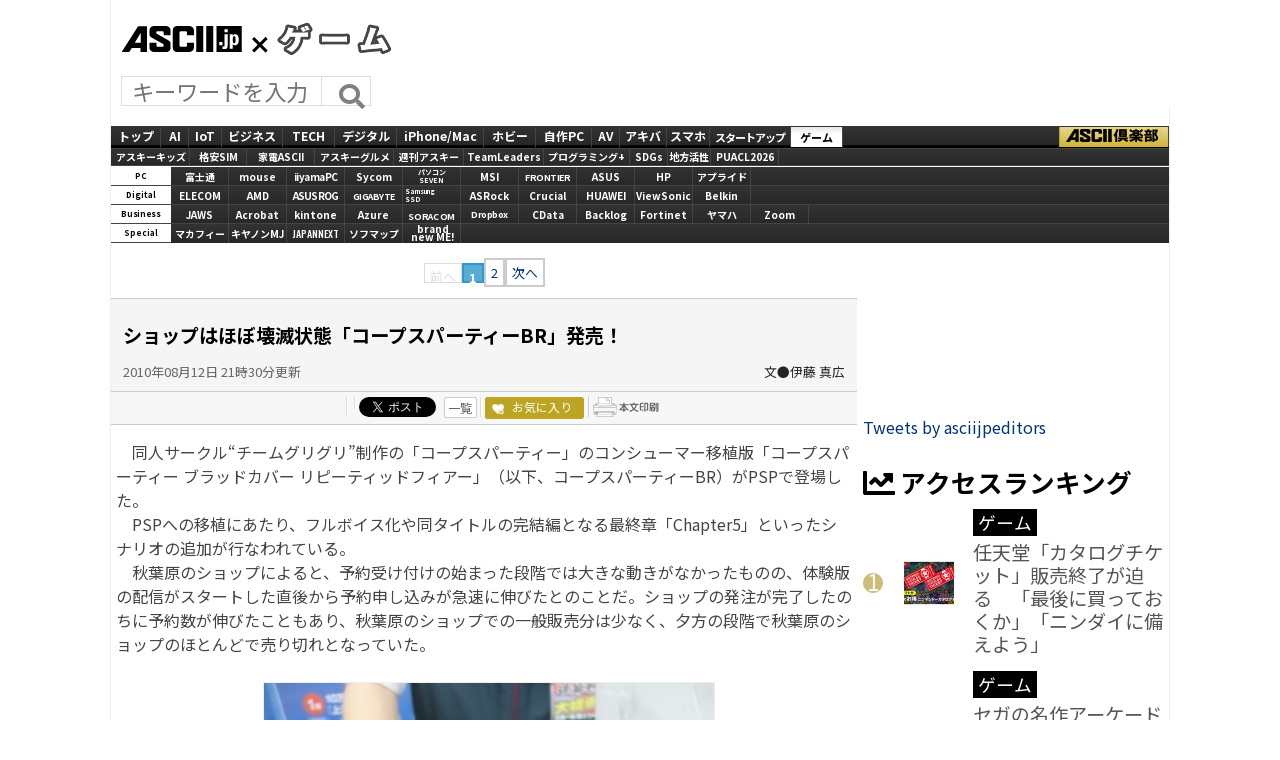

--- FILE ---
content_type: text/html; charset=UTF-8
request_url: https://ascii.jp/elem/000/000/546/546599/
body_size: 13981
content:
<!DOCTYPE html>
<html lang="ja">
<head prefix="og: http://ogp.me/ns# fb: http://ogp.me/ns/fb# website: http://ogp.me/ns/website#">

<meta charset="UTF-8">

<link rel="shortcut icon" href="/img/favicon.ico" />
<link rel="apple-touch-icon-precomposed" href="/img/apple-touch-icon.png" />
<link rel="canonical" href="https://ascii.jp/elem/000/000/546/546599/" />
<meta name="author" content="ASCII" />
<meta name="referrer" content="unsafe-url" />
<meta name="description" content="ASCII.jp － ゲーム" />
<meta name="keywords" content="アスキー,ASCII,ASCII.jp,角川アスキー総合研究所" />
<meta name="eid" content="546599" /><title>ASCII.jp：ショップはほぼ壊滅状態「コープスパーティーBR」発売！ (1/2)</title>
<link rel='next' href='https://ascii.jp/elem/000/000/546/546599/2/' />
<!-- META Tag -->
<meta name="twitter:card" content="summary_large_image">
<meta name="twitter:site" content="@asciijpeditors">
<meta name="twitter:image" content="https://ascii.jp/img/2010/08/12/1575039/l/02c73d4c2b2c654f.jpg?20200122" />
<meta name="twitter:title" content="ASCII.jp：ショップはほぼ壊滅状態「コープスパーティーBR」発売！ (1/2)">
<meta name="twitter:description" content="ASCII.jp － ゲーム">
<meta property="og:title" content="ASCII.jp：ショップはほぼ壊滅状態「コープスパーティーBR」発売！ (1/2)">
<meta property="og:url" content="https://ascii.jp/elem/000/000/546/546599/" />
<meta property="og:site_name" content="ASCII.jp" />
<meta property="og:description" content="ASCII.jp － ゲーム" />
<meta property="og:image" content="https://ascii.jp/img/2010/08/12/1575039/l/02c73d4c2b2c654f.jpg?20200122" />
<meta property="fb:app_id" content="1367304336670906" />
<meta property="og:type" content="article" />

<link rel="stylesheet" href="/assets/games/js/slick/slick.css">
<link rel="stylesheet" href="/assets/games/js/slick/slick-theme.css">
<link rel="stylesheet" href="/assets/games/js/drawer/drawer.min.css">
<link rel="stylesheet" href="https://fonts.googleapis.com/css?family=Noto+Sans+JP:400,500,700&display=swap&subset=japanese">
<link rel="stylesheet" href="https://use.fontawesome.com/releases/v5.8.1/css/all.css" integrity="sha384-50oBUHEmvpQ+1lW4y57PTFmhCaXp0ML5d60M1M7uH2+nqUivzIebhndOJK28anvf" crossorigin="anonymous">
<link rel="stylesheet" href="/assets/games/css/common.css?2025102201">
<link href="https://fonts.googleapis.com/css?family=Oswald:500,600&display=swap" rel="stylesheet">
<link rel="stylesheet" href="/assets/css/nav_4.css?k=1769217965" type="text/css" media="screen,print" />
<link rel="stylesheet" href="/assets/css/site.css?2025102201">
<link rel="stylesheet" href="/assets/games/css/article.css?2025102201">
<link rel="stylesheet" href="/assets/css/batch.css?2023083001">
</head>
<body id="games" class="drawer drawer--right drawer-close detail">
  <script>
    (function(w,d,j){var t='microAdUniverseTracker';w[t]=w[t]||{};w[t].track=w[t].track||function(){
    (w[t].queue=w[t].queue||[]).push(arguments)};var s=d.createElement('script');s.async=true;s.src=j;
    var fs=d.getElementsByTagName('script')[0];fs.parentNode.insertBefore(s,fs)})
    (window,document,'https://cdn.microad.jp/js/track.js');
    microAdUniverseTracker.track({
    "service_id": 12165
});
</script>
    <div id="layout-wrap">
    <p id="for-reader"><a href="#main">このページの本文へ</a></p>
    <!-- Google Tag Manager (noscript) -->
<noscript><iframe src="https://www.googletagmanager.com/ns.html?id=GTM-MQXGJH2" height="0" width="0" style="display:none;visibility:hidden"></iframe></noscript>
<!-- End Google Tag Manager (noscript) -->
<script type="text/javascript">
function getCookieByKey(key) {
	if(!document.cookie) return null;
	var cookies = document.cookie.split(';');
	if(!cookies || cookies.length===0) return null;
	var uidCookieKey = key;
	var uidValue=null;
	for (var i=0,len=cookies.length;i<len;i++){
		if(cookies[i].indexOf('=')>=0
			&& cookies[i].split('=')[0].trim()===uidCookieKey) {
			uidValue = cookies[i].split('=')[1];
			break;
		}
	}
	return uidValue;
};
function getUserIdUA() {
	return getCookieByKey('_ida_cv_uid') || '(not set)';
};
function isLogin() {
	return getCookieByKey('_ida_uid')? '1':'0';
};
</script>

<!-- Google Tag Manager -->
<script>
var dataLayer = dataLayer || [];
dataLayer.push({
	'Category':'24',
	'EID':'546599',
	'Cat':'2010-08-12T21:00:00+09:00,C24,P0,MaxPages2,ESI1007,M0,B24,CatType1,',
	'OpnDate':'2010-08-12T21:00:00+09:00',
	'Image':'0',
	'ESI':'1007',
	'Mobile':'0',
	'Priority':'0',
	'MaxPages':'2',
	'SubCategory':'',
	'BodyStringCount':'0',
	'Image11':'',
	'Image12':'',
	'uid':getUserIdUA(),
	'MemberFlag':isLogin(),
	'Feature':'',
	'BigCategory':'24',
	'CategoryType':'1',
	'ElapsedDate':'5644',
});

<!-- Google Tag Manager -->
(function(w,d,s,l,i){w[l]=w[l]||[];w[l].push({'gtm.start':
new Date().getTime(),event:'gtm.js'});var f=d.getElementsByTagName(s)[0],
j=d.createElement(s),dl=l!='dataLayer'?'&l='+l:'';j.async=true;j.src=
'https://www.googletagmanager.com/gtm.js?id='+i+dl;f.parentNode.insertBefore(j,f);
})(window,document,'script','dataLayer','GTM-MQXGJH2');
<!-- End Google Tag Manager -->
</script>

<!-- Google tag (gtag.js) -->
<script async src="https://www.googletagmanager.com/gtag/js?id=G-1GX3PGVZQ5"></script>
<script>
  window.dataLayer = window.dataLayer || [];
  function gtag(){dataLayer.push(arguments);}
  gtag('js', new Date());

  gtag('config', 'G-1GX3PGVZQ5');
</script>
<!-- End Google Tag Manager -->


<!-- Universal Analytics -->

<script>
(function(i,s,o,g,r,a,m){i['GoogleAnalyticsObject']=r;i[r]=i[r]||function(){
(i[r].q=i[r].q||[]).push(arguments)},i[r].l=1*new Date();a=s.createElement(o),
m=s.getElementsByTagName(o)[0];a.async=1;a.src=g;m.parentNode.insertBefore(a,m)
})(window,document,'script','//www.google-analytics.com/analytics.js','ga');

ga('create', 'UA-2995024-1', 'ascii.jp');
ga('set','dimension1','24');
ga('set','dimension2','546599');
ga('set','dimension3','2010-08-12T21:00:00+09:00,C24,P0,MaxPages2,ESI1007,M0,B24,CatType1,');
ga('set','dimension4','2010-08-12T21:00:00+09:00');
ga('set','dimension5','0');
ga('set','dimension6','1007');
ga('set','dimension7','0');
ga('set','dimension8','0');
ga('set','dimension9','2');
ga('set','dimension10','');
ga('set','dimension11','');
ga('set','dimension12','');
ga('set','dimension13',getUserIdUA());
ga('set','dimension14',isLogin());
ga('set','dimension16','');
ga('set','dimension17','24');
ga('set','dimension18','1');
ga('require', 'displayfeatures');
ga('send', 'pageview');



ga(function (tracker) {
	var clientId = tracker.get('clientId');
	var frames = document.getElementsByTagName('iframe');
	if(!frames) return;
	for (var i = 0; i < frames.length; i++) {
		if (frames[i].src.indexOf('players.brightcove.net') > 0) {
			frames[i].contentWindow.postMessage(clientId, window.location.protocol + '//players.brightcove.net');
		}
	}
});
</script>


<!-- /Universal Analytics -->

<!-- Facebook Pixel Code -->
<script>
!function(f,b,e,v,n,t,s){if(f.fbq)return;n=f.fbq=function(){n.callMethod?
n.callMethod.apply(n,arguments):n.queue.push(arguments)};if(!f._fbq)f._fbq=n;
n.push=n;n.loaded=!0;n.version='2.0';n.queue=[];t=b.createElement(e);t.async=!0;
t.src=v;s=b.getElementsByTagName(e)[0];s.parentNode.insertBefore(t,s)}(window,
document,'script','https://connect.facebook.net/en_US/fbevents.js');
fbq('init', '158458894734194');
fbq('track', 'PageView');
var subcatstr = "(none)";
subcatstr = subcatstr.replace(/S/g, '');
subcatstr = subcatstr.replace(/,$/, '');
var subcat = subcatstr.split(',');
fbq('track', 'ViewContent', {
    content_ids: ["546599"],
    content_type: "article",
    content_category: "24",
    subcategories: subcat
});
</script>
<noscript><img height="1" width="1" style="display:none"
src="https://www.facebook.com/tr?id=158458894734194&ev=PageView&noscript=1"
/></noscript>
<!-- DO NOT MODIFY -->
<!-- End Facebook Pixel Code -->

<script>
AS_manual_load = true;
</script><!-- ad_gam -->
<!-- Ad - ASJ Detail -->
<script async="async" src="https://securepubads.g.doubleclick.net/tag/js/gpt.js"></script>
<script async="async" src="https://micro.rubiconproject.com/prebid/dynamic/16326.js"></script>
<script>
  !function(a9,a,p,s,t,A,g){if(a[a9])return;function q(c,r){a[a9]._Q.push([c,r])}a[a9]={init:function(){q("i",arguments)},fetchBids:function(){q("f",arguments)},setDisplayBids:function(){},targetingKeys:function(){return[]},_Q:[]};A=p.createElement(s);A.async=!0;A.src=t;g=p.getElementsByTagName(s)[0];g.parentNode.insertBefore(A,g)}("apstag",window,document,"script","//c.amazon-adsystem.com/aax2/apstag.js");

  window.googletag = window.googletag || {cmd: []};

  var gptAdSlots = [];
  var headerBiddingSlots = [];
  var nonHeaderBiddingSlots = [];
  //リフレッシュ枠用の定義
  var autoRefreshBiddingSlots = [];
  var autoRefreshApstagSlots = [];

  var pbjs = pbjs || {};
  pbjs.que = pbjs.que || [];

  var failSafeTimeout = 2500;
  var apstag_pubID = '3556';
  var apstag_bidTimeout = 1000;

  googletag.cmd.push(function() {
        gptAdSlots[0] = googletag.defineSlot('/21852659302/asj_all_bb_gam', [[728, 90], [728, 180]], 'asj_all_bb_gam').setCollapseEmptyDiv(true).addService(googletag.pubads());
        gptAdSlots[1] = googletag.defineSlot('/21852659302/asj_all_1r_gam', [[300, 250], [300, 600]], 'asj_all_1r_gam').setCollapseEmptyDiv(true).addService(googletag.pubads());
    gptAdSlots[2] = googletag.defineSlot('/21852659302/asj_all_2r_gam', [[300, 250], [300, 600]], 'asj_all_2r_gam').addService(googletag.pubads());
    gptAdSlots[3] = googletag.defineSlot('/21852659302/asj_all_3r_gam', [[300, 250], [336, 280]], 'asj_all_3r_gam').addService(googletag.pubads());
    gptAdSlots[4] = googletag.defineSlot('/21852659302/asj_all_ol_gam', [728, 90], 'asj_all_ol_gam').addService(googletag.pubads());

    
                    nonHeaderBiddingSlots.push(gptAdSlots[0]);
        
        	headerBiddingSlots.push(gptAdSlots[1]);
        	headerBiddingSlots.push(gptAdSlots[2]);
        	headerBiddingSlots.push(gptAdSlots[3]);
        	headerBiddingSlots.push(gptAdSlots[4]);
    
    autoRefreshBiddingSlots.push(gptAdSlots[4]);

    googletag.pubads().setTargeting('page-template', ['detail']);
    googletag.pubads().setTargeting('page-genre', ['games']);
    googletag.pubads().setTargeting('page-eid', ['546599']);
    googletag.pubads().enableSingleRequest();
    googletag.pubads().disableInitialLoad();
    googletag.pubads().collapseEmptyDivs();
    googletag.enableServices();

    if (nonHeaderBiddingSlots.length > 0) {
      googletag.pubads().refresh(nonHeaderBiddingSlots);
    }
  });

  apstag.init({
    pubID: apstag_pubID,
    adServer: 'googletag',
    bidTimeout: apstag_bidTimeout
  });

  var apstagSlots = [
	{
		slotID: 'asj_all_bb_gam',
	    sizes: [[728, 90]],
	    slotName: 'asj_all_bb_aps'
	},
    {
	    slotID: 'asj_all_1r_gam',
	    sizes: [[300, 250],[300, 600]],
	    slotName: 'asj_all_1r_aps'
  	},
    {
	    slotID: 'asj_all_2r_gam',
	    sizes: [[300, 250],[300, 600]],
	    slotName: 'asj_all_2r_aps'
  	},
    {
	    slotID: 'asj_all_3r_gam',
	    sizes: [[300, 250],[336, 280]],
	    slotName: 'asj_all_3r_aps'
  	},
    {
	    slotID: 'asj_all_ol_gam',
	    sizes: [[728, 90]],
	    slotName: 'asj_all_ol_aps'
  	},
   ];

  autoRefreshApstagSlots.push({
    slotID: 'asj_all_ol_gam',
    sizes: [[728, 90]],
    slotName: 'asj_all_ol_aps'
  });

    //headerBiddingSlots, apstagSlotsの引数を追加
    function fetchHeaderBids(headerBiddingSlots, apstagSlots) {
      var bidders = ['a9', 'prebid'];
      var requestManager = {
        adserverRequestSent: false
    };

    bidders.forEach(function(bidder) {
      requestManager[bidder] = false;
    })

    function allBiddersBack() {
      var allBiddersBack = bidders
        .map(function(bidder) {return requestManager[bidder]; })
        .filter(function(bool) {return bool;})
        .length === bidders.length;
      return allBiddersBack;
    }

    function headerBidderBack(bidder) {
      if (requestManager.adserverRequestSent === true) {
        return;
      }
      if (bidder === 'a9') {
        googletag.cmd.push(function() {
          apstag.setDisplayBids();
        });
      } else if (bidder === 'prebid') {
      }

      requestManager[bidder] = true;

      if (allBiddersBack()) {
        sendAdserverRequest();
      }
    }

    function sendAdserverRequest() {
      if (requestManager.adserverRequestSent === true) {
        return;
      }
      requestManager.adserverRequestSent = true;
      googletag.cmd.push(function() {
        googletag.pubads().refresh(headerBiddingSlots);
      });
    }

    function requestBids() {
      apstag.fetchBids({
        slots: apstagSlots
      }, function(bids) {
        headerBidderBack('a9');
      });

      googletag.cmd.push(function() {
        pbjs.que.push(function() {
          pbjs.rp.requestBids({
            callback: function (bidResponses) {
              headerBidderBack('prebid');
            },
            gptSlotObjects: headerBiddingSlots
          });
        });
      });
    }

    requestBids();

    window.setTimeout(function() {
        sendAdserverRequest();
    }, failSafeTimeout);
  }
  //headerBiddingSlots, apstagSlotsの引数を追加
  fetchHeaderBids(headerBiddingSlots, apstagSlots);

  //30秒に1回リフレッシュし、最大5回までリフレッシュ可能。
  let adsCounter = 0;
       const adsloop = setInterval(function() {
           adsCounter++;
           fetchHeaderBids(autoRefreshBiddingSlots, autoRefreshApstagSlots);
           if ( adsCounter >= 5 )
               clearInterval(adsloop);
       }, 30000)
</script><!-- /ad_gam -->
<header>
  <div class="header__inner">
    <div class="elm__leftAlign">
      <div id="logo_header">
        <div id="logo_games"><a href="https://ascii.jp" title="ASCII.jp">ASCII.jp</a></div>
        <h2><a href="/games/">GAMES</a></h2>
      </div>
      <div class="elm__variousParts">
        <div class="search__form">
          <form action="/search/" id="searchbox_004761988070997154717:ry1v523eo1g" method="get" class="search">
            <input type="hidden" name="cx" value="004761988070997154717:ry1v523eo1g">
            <input type="hidden" name="cof" value="FORID:11">
            <input id="textfield" name="q" type="text" placeholder="キーワードを入力">
            <input id="submitbtn" type="submit" value="">
          </form>
        </div>
      </div>
    </div>
    <!--  728x90バナー  -->
    <div class="headerInner__largeAds">
      <!-- ad_gam -->
      <!-- /21852659302/asj_all_bb_gam -->
<div id='asj_all_bb_gam' class='ad_gam' style='min-width: 728px;min-height: 90px'>
  <script>
    googletag.cmd.push(function() { googletag.display('asj_all_bb_gam'); });
  </script>
</div>
      <!-- /ad_gam -->
    </div><!-- /adsize728 -->
  </div>
</header>

<!-- メニュー本体 -->
<ul id="main_menu">
    <li id="mm_top" ><a href="/" onclick="javascript:_gaq.push(['_trackEvent', 'jpTopCat', 'click', 'jpTopTab']);">トップ</a></li>
    <li id="mm_ai" ><a href="/ai/" onclick="javascript:_gaq.push(['_trackEvent', 'jpTopCat', 'click', 'jpAITab']);">AI</a></li>
    <li id="mm_iot" ><a href="/iot/" onclick="javascript:_gaq.push(['_trackEvent', 'jpTopCat', 'click', 'jpIotTab']);">IoT</a></li>
    <li id="mm_biz" ><a href="/biz/" onclick="javascript:_gaq.push(['_trackEvent', 'jpTopCat', 'click', 'jpBizTab']);">ビジネス</a></li>
    <li id="mm_tech" ><a href="/tech/" onclick="javascript:_gaq.push(['_trackEvent', 'jpTopCat', 'click', 'jpTechTab']);">TECH</a></li>
    <li id="mm_digital" ><a href="/digital/" onclick="javascript:_gaq.push(['_trackEvent', 'jpTopCat', 'click', 'jpDigitalTab']);">デジタル</a></li>
    <li id="mm_mac" ><a href="/mac/" onclick="javascript:_gaq.push(['_trackEvent', 'jpTopCat', 'click', 'jpMacTab']);">iPhone/Mac</a></li>
    <li id="mm_hobby" ><a href="/hobby/" onclick="javascript:_gaq.push(['_trackEvent', 'jpTopCat', 'click', 'jpHobbyTab']);">ホビー</a></li>
    <li id="mm_pc" ><a href="/pc/" onclick="javascript:_gaq.push(['_trackEvent', 'jpTopCat', 'click', 'jpPcTab']);">自作PC</a></li>
    <li id="mm_av" ><a href="/audiovisual/" onclick="javascript:_gaq.push(['_trackEvent', 'jpTopCat', 'click', 'jpAVTab']);">AV</a></li>
    <li id="mm_akiba" ><a href="/akiba/" onclick="javascript:_gaq.push(['_trackEvent', 'jpTopCat', 'click', 'jpAkibaTab']);">アキバ</a></li>
    <li id="mm_sphone" ><a href="/smartphone/" onclick="javascript:_gaq.push(['_trackEvent', 'jpTopCat', 'click', 'jpSphoneTab']);">スマホ</a></li>
    <li id="mm_startup" ><a href="/startup/" onclick="javascript:_gaq.push(['_trackEvent', 'jpTopCat', 'click', 'jpStartupTab']);">スタートアップ</a></li>
    <li id="mm_games"  class="current"><a href="/games/" onclick="javascript:_gaq.push(['_trackEvent', 'jpTopCat', 'click', 'jpGameTab']);">ゲーム</a></li>
    <li id="mm_asciiclub" ><a href="/asciiclub/" onclick="javascript:_gaq.push(['_trackEvent', 'jpTopCat', 'click', 'jpClubTab']);">ASCII倶楽部</a></li>
</ul>

<ul id="sub_menu">
    <li id="sm_kids" ><a href="/kids/" onclick="javascript:_gaq.push(['_trackEvent', 'jpTopCat', 'click', 'jpKidsTab']);">アスキーキッズ</a></li>
    <li id="sm_sim" ><a href="/sim/" onclick="javascript:_gaq.push(['_trackEvent', 'jpTopCat', 'click', 'jpSimTab']);">格安SIM</a></li>
    <li id="sm_kaden" ><a href="/kaden/" onclick="javascript:_gaq.push(['_trackEvent', 'jpTopCat', 'click', 'jpKadenTab']);">家電ASCII</a></li>
    <li id="sm_gourmet" ><a href="/gourmet/" onclick="javascript:_gaq.push(['_trackEvent', 'jpTopCat', 'click', 'jpGourmetTab']);">アスキーグルメ</a></li>
    <li id="sm_weekly" ><a href="https://weekly.ascii.jp/" onclick="javascript:_gaq.push(['_trackEvent', 'jpTopCat', 'click', 'jpWamTab']);">週刊アスキー</a></li>
    <li id="sm_leaders" ><a href="/teamleaders/" onclick="javascript:_gaq.push(['_trackEvent', 'jpTopCat', 'click', 'jpTeamLeadersTab']);">TeamLeaders</a></li>
    <li id="sm_pg" ><a href="/programming/" onclick="javascript:_gaq.push(['_trackEvent', 'jpTopCat', 'click', 'jpPgplusTab']);">プログラミング+</a></li>
    <li id="sm_sdgs" ><a href="/sdgs/" onclick="javascript:_gaq.push(['_trackEvent', 'jpTopCat', 'click', 'jpsdgsTab']);">SDGs</a></li>
    <li id="sm_area" ><a href="/area/" onclick="javascript:_gaq.push(['_trackEvent', 'jpTopCat', 'click', 'jpareaTab']);">地方活性</a></li>
    <li id="sm_puacl2026" ><a href="/puacl2026/" onclick="javascript:_gaq.push(['_trackEvent', 'jpTopCat', 'click', 'jppuacl2026Tab']);">PUACL2026</a></li>
</ul>

<div id="micro_menu">
    <div class="cateory__container micro-pc">
        <div class="categoryName">PC</div>
        <ul class="micromenu__list">
            <li id="ms_fujitsu" ><a href="/fujitsu/" onclick="javascript:_gaq.push(['_trackEvent', 'jpTopCat', 'click', 'jpFujitsuTab']);">富士通</a></li>
            <li id="ms_mousecomputer" ><a href="/mousecomputer/" onclick="javascript:_gaq.push(['_trackEvent', 'jpTopCat', 'click', 'jpMcjTab']);">mouse</a></li>
            <li id="ms_iiyama_pc" ><a href="/iiyama_pc/" onclick="javascript:_gaq.push(['_trackEvent', 'jpTopCat', 'click', 'jpIiyamaTab']);">iiyamaPC</a></li>
            <li id="ms_sycom" ><a href="/sycom/" onclick="javascript:_gaq.push(['_trackEvent', 'jpTopCat', 'click', 'jpSycomTab']);">Sycom</a></li>
            <li id="ms_pc-seven" ><a href="/pc-seven/" onclick="javascript:_gaq.push(['_trackEvent', 'jpTopCat', 'click', 'jpSevenTab']);">パソコン<br>SEVEN</a></li>
            <li id="ms_msi" ><a href="/msi/" onclick="javascript:_gaq.push(['_trackEvent', 'jpTopCat', 'click', 'jpmsiTab']);">MSI</a></li>
            <li id="ms_frontier" ><a href="/frontier/" onclick="javascript:_gaq.push(['_trackEvent', 'jpTopCat', 'click', 'jpFrontierTab']);">FRONTIER</a></li>
            <li id="ms_asus" ><a href="/asus/" onclick="javascript:_gaq.push(['_trackEvent', 'jpTopCat', 'click', 'jpASUSTab']);">ASUS</a></li>
            <li id="ms_hp" ><a href="/hp/" onclick="javascript:_gaq.push(['_trackEvent', 'jpTopCat', 'click', 'jpHPTab']);">HP</a></li>
            <li id="ms_applied" ><a href="/applied/" onclick="javascript:_gaq.push(['_trackEvent', 'jpTopCat', 'click', 'jpAppliedTab']);">アプライド</a></li>
        </ul>
    </div>

    <div class="cateory__container micro-digital">
        <div class="categoryName">Digital</div>
        <ul class="micromenu__list">
            <li id="ms_elecom" ><a href="/elecom/" onclick="javascript:_gaq.push(['_trackEvent', 'jpTopCat', 'click', 'jpElecomTab']);">ELECOM</a></li>
            <li id="ms_amd" ><a href="/amd/" onclick="javascript:_gaq.push(['_trackEvent', 'jpTopCat', 'click', 'jpAmdTab']);">AMD</a></li>
            <li id="ms_asusrog" ><a href="/asusrog/" onclick="javascript:_gaq.push(['_trackEvent', 'jpTopCat', 'click', 'jpAsusRogTab']);">ASUS ROG</a></li>
            <li id="ms_gigabyte" ><a href="/gigabyte/" onclick="javascript:_gaq.push(['_trackEvent', 'jpTopCat', 'click', 'jpgigabyteTab']);">GIGABYTE</a></li>
            <li id="ms_samsungssd" ><a href="/samsungssd/" onclick="javascript:_gaq.push(['_trackEvent', 'jpTopCat', 'click', 'jpSamsung SSDTab']);">Samsung<br>SSD</a></li>
            <li id="ms_asrock" ><a href="/asrock/" onclick="javascript:_gaq.push(['_trackEvent', 'jpTopCat', 'click', 'jpASRockTab']);">ASRock</a></li>
            <li id="ms_crucial" ><a href="/crucial/" onclick="javascript:_gaq.push(['_trackEvent', 'jpTopCat', 'click', 'jpCrucialTab']);">Crucial</a></li>
            <li id="ms_huawei" ><a href="/huawei/" onclick="javascript:_gaq.push(['_trackEvent', 'jpTopCat', 'click', 'jpHuaweiTab']);">HUAWEI</a></li>
            <li id="ms_viewsonic" ><a href="/viewsonic/" onclick="javascript:_gaq.push(['_trackEvent', 'jpTopCat', 'click', 'jpViewSonicTab']);">ViewSonic</a></li>
            <li id="ms_belkin" ><a href="/belkin/" onclick="javascript:_gaq.push(['_trackEvent', 'jpTopCat', 'click', 'jpBelkinTab']);">Belkin</a></li>
        </ul>
    </div>

    <div class="cateory__container micro-business">
        <div class="categoryName">Business</div>
        <ul class="micromenu__list">
            <li id="ms_jaws" ><a href="/jaws-ug/" onclick="javascript:_gaq.push(['_trackEvent', 'jpTopCat', 'click', 'jpJawsTab']);">JAWS</a></li>
            <li id="ms_acrobat" ><a href="/acrobat/" onclick="javascript:_gaq.push(['_trackEvent', 'jpTopCat', 'click', 'jpAcrobatTab']);">Acrobat</a></li>
            <li id="ms_kintone" ><a href="/kintone/" onclick="javascript:_gaq.push(['_trackEvent', 'jpTopCat', 'click', 'jpKintoneTab']);">kintone</a></li>
            <li id="ms_azure-fixer" ><a href="/azure-fixer/" onclick="javascript:_gaq.push(['_trackEvent', 'jpTopCat', 'click', 'jpFixerTab']);">Azure</a></li>
            <li id="ms_soracom" ><a href="/soracom/" onclick="javascript:_gaq.push(['_trackEvent', 'jpTopCat', 'click', 'jpSORACOMTab']);"><span>SORACOM</span></a></li>
            <li id="ms_dropbox" ><a href="/dropbox/" onclick="javascript:_gaq.push(['_trackEvent', 'jpTopCat', 'click', 'jpDropboxTab']);">Dropbox</a></li>
            <li id="ms_cdata" ><a href="/cdata/" onclick="javascript:_gaq.push(['_trackEvent', 'jpTopCat', 'click', 'jpCDataTab']);">CData</a></li>
            <li id="ms_backlog" ><a href="/backlog/" onclick="javascript:_gaq.push(['_trackEvent', 'jpTopCat', 'click', 'jpBacklogTab']);">Backlog</a></li>
            <li id="ms_fortinet" ><a href="/fortinet/" onclick="javascript:_gaq.push(['_trackEvent', 'jpTopCat', 'click', 'jpFortinetTab']);">Fortinet</a></li>
            <li id="ms_yamaha_network" ><a href="/yamaha_network/" onclick="javascript:_gaq.push(['_trackEvent', 'jpTopCat', 'click', 'jpヤマハTab']);">ヤマハ</a></li>
            <li id="ms_zoom" ><a href="/zoom/" onclick="javascript:_gaq.push(['_trackEvent', 'jpTopCat', 'click', 'jpZoomTab']);">Zoom</a></li>
        </ul>
    </div>

    <div class="cateory__container micro-special">
        <div class="categoryName">Special</div>
        <ul class="micromenu__list">
            <li id="ms_mcafee" ><a href="/mcafee/" onclick="javascript:_gaq.push(['_trackEvent', 'jpTopCat', 'click', 'jpMcafeeTab']);">マカフィー</a></li>
            <li id="ms_canon_its" ><a href="/canon-its/" onclick="javascript:_gaq.push(['_trackEvent', 'jpTopCat', 'click', 'jpキヤノンMJTab']);">キヤノンMJ</a></li>
            <li id="ms_japannext" ><a href="/japannext/" onclick="javascript:_gaq.push(['_trackEvent', 'jpTopCat', 'click', 'jpJAPANNEXTTab']);">JAPANNEXT</a></li>
            <li id="ms_sofmap" ><a href="/sofmap/" onclick="javascript:_gaq.push(['_trackEvent', 'jpTopCat', 'click', 'jpSofmapTab']);">ソフマップ</a></li>
            <li id="ms_brandnewme" ><a href="/brandnewme/" onclick="javascript:_gaq.push(['_trackEvent', 'jpTopCat', 'click', 'jpbrand new ME!Tab']);">brand<br>new ME!</a></li>
        </ul>
    </div>
</div>
<!-- /メニュー本体 -->
    <div id="layout-wrap-inner2">

      <main id="main" role="main" class="main_wrap">
        <div id="detail_box">
          <!--ページャー-->
          <div class="pages">
            <span class="previousOff">前へ</span>
            <span class="active">1</span>
<span><a href="/elem/000/000/546/546599/2/">2</a></span>
            <span class="next"><a href="/elem/000/000/546/546599/2/">次へ</a></span>
          </div>
          <!--ページャー-->

          <div id="detail_title">

            <p class="sub_title"></p>

            <h1>ショップはほぼ壊滅状態「コープスパーティーBR」発売！</h1>

            <div id="detail_info">
              <time datetime="2010-08-12T21:30:00+09:00">2010年08月12日 21時30分更新</time>
              <p class="author">文●伊藤 真広</p>
                          </div>

          </div>

          <div id="detail_sns">
            <ul>
              <li class="hatena">
                <a href="http://b.hatena.ne.jp/entry/s/ascii.jp/elem/000/000/546/546599/" class="hatena-bookmark-button" data-hatena-bookmark-layout="basic-counter" title="この記事をはてなブックマークに追加"><img src="https://b.st-hatena.com/images/entry-button/button-only@2x.png" alt="この記事をはてなブックマークに追加" width="20" height="20" style="border: none;"></a>
                <script type="text/javascript" src="https://b.st-hatena.com/js/bookmark_button.js" charset="utf-8" async="async"></script>
              </li>

              <li class="facebook">
                <div id="fb-root"></div>
                <script>(function(d, s, id) {var js, fjs = d.getElementsByTagName(s)[0];if (d.getElementById(id)) return;js = d.createElement(s); js.id = id;js.src = "//connect.facebook.net/ja_JP/sdk.js#xfbml=1&version=v2.8";fjs.parentNode.insertBefore(js, fjs);}(document, 'script', 'facebook-jssdk'));</script>
                <div class="fb-share-button" data-href="https://ascii.jp/elem/000/000/546/546599/" data-layout="button_count" data-size="small" data-mobile-iframe="true">
                  <a class="fb-xfbml-parse-ignore" target="_blank" href="https://www.facebook.com/sharer/sharer.php?u=https://ascii.jp/elem/000/000/546/546599/&src=sdkpreparse">シェア</a>
                </div>
              </li>

              <li class="twitter">
                <a href="https://twitter.com/share" class="twitter-share-button" data-url="https://ascii.jp/elem/000/000/546/546599/" data-text="ショップはほぼ壊滅状態「コープスパーティーBR」発売！" data-hashtags="" data-count="horizontal" data-lang="ja" data-via="">ツイートする</a>
                <div class="arrow_box"><a href="https://twitter.com/search?q=https://ascii.jp/elem/000/000/546/546599/" target="_blank">一覧</a></div>
              </li>

              <li class="club_fav">
                <div id="ascii-clipping"></div>
                <script>(function(o,t,l,u,s,p) {s=o.createElement(t);p=o.getElementsByTagName(t)[0];s.async=1;s.src=((/(?:^|;\s*)as_domain=([^;]*)/.exec(o.cookie)||[])[1]||(l.protocol+'//'+l.host))+u;p.parentNode.insertBefore(s,p)}(document,'script',location,'/asciiclub_files/clip/js/clipping.js'));</script>
              </li>

              <li class="print"><a href="javascript:void(0);" onclick="artPrint()" id="artPrint"><img src="/img/btn_printart.gif" title="本文印刷" alt="本文印刷" /></a></li>
            </ul>

          </div>

          <div id="detail_contents">
<p>
　同人サークル“チームグリグリ”制作の「コープスパーティー」のコンシューマー移植版「コープスパーティー ブラッドカバー リピーティッドフィアー」（以下、コープスパーティーBR）がPSPで登場した。<br />
　PSPへの移植にあたり、フルボイス化や同タイトルの完結編となる最終章「Chapter5」といったシナリオの追加が行なわれている。<br />
　秋葉原のショップによると、予約受け付けの始まった段階では大きな動きがなかったものの、体験版の配信がスタートした直後から予約申し込みが急速に伸びたとのことだ。ショップの発注が完了したのちに予約数が伸びたこともあり、秋葉原のショップでの一般販売分は少なく、夕方の段階で秋葉原のショップのほとんどで売り切れとなっていた。
</p>
<div class="photo single">
<div class="photo single">
<a href="/elem/000/000/546/546601/img.html" name="eid546601" id="eid546601">
<img src="https://ascii.jp/img/2010/08/12/273372/l/cf467abe3de44596.jpg" alt="" title="" width="596" height="794" />
</a>
<p class="caption">「コープスパティーBR」の価格は、スペシャルCD「厄払い音楽盤」付きが8190円、通常版が6090円となっている</p>
<p class="copyright"></p>
</div>
</div>
<div class="photo single">
<div class="photo single">
<a href="/elem/000/000/546/546602/img.html" name="eid546602" id="eid546602">
<img src="https://ascii.jp/img/2010/08/12/273373/l/3db9154743e4b280.jpg" alt="" title="" width="596" height="794" />
</a>
<p class="caption">発売を記念して、ソフマップアミューズメント館とメッセサンオー本店の店頭で、抽選会が行なわれていた</p>
<p class="copyright"></p>
</div>
</div>
<div class="photo">
<div class="rows2">
<a href="/elem/000/000/546/546603/img.html" name="eid546603" id="eid546603">
<img src="https://ascii.jp/img/2010/08/12/273374/l/c6a1efb586bb74b2.jpg" alt="" title="" width="282" height="376" />
</a>
</div>
<div class="rows2">
<a href="/elem/000/000/546/546604/img.html" name="eid546604" id="eid546604">
<img src="https://ascii.jp/img/2010/08/12/273375/l/480132c57e2bf3e5.jpg" alt="" title="" width="282" height="376" />
</a>
</div>
<p class="caption">メッセサンオー本店店頭で行なわれていた抽選会の景品は、出演者によるサイン色紙やサイン入りポスターなど</p>
</div>
<div class="photo">
<div class="rows2">
<a href="/elem/000/000/546/546605/img.html" name="eid546605" id="eid546605">
<img src="https://ascii.jp/img/2010/08/12/273376/l/5730a4a97c4e45ac.jpg" alt="" title="" width="282" height="376" />
</a>
</div>
<div class="rows2">
<a href="/elem/000/000/546/546606/img.html" name="eid546606" id="eid546606">
<img src="https://ascii.jp/img/2010/08/12/273377/l/43c88f8db3374823.jpg" alt="" title="" width="282" height="376" />
</a>
</div>
<p class="caption">ソフマップアミューズメント館の店頭抽選会の景品は、ショップ特典のテレカとは別絵柄のテレカとなっていた</p>
</div>
<div class="photo">
<div class="rows2">
<a href="/elem/000/000/546/546607/img.html" name="eid546607" id="eid546607">
<img src="https://ascii.jp/img/2010/08/12/273378/l/82e3b4018641868b.jpg" alt="" title="" width="282" height="376" />
</a>
</div>
<div class="rows2">
<a href="/elem/000/000/546/546608/img.html" name="eid546608" id="eid546608">
<img src="https://ascii.jp/img/2010/08/12/273379/l/3e9b7db0abfb1ee6.jpg" alt="" title="" width="282" height="376" />
</a>
</div>
<p class="caption">両抽選会とも参加賞としてクリアファイルとナンジャタウンコラボ版のトレカが用意されていた</p>
</div>
<div class="photo single">
<div class="photo single">
<a href="/elem/000/000/546/546609/img.html" name="eid546609" id="eid546609">
<img src="https://ascii.jp/img/2010/08/12/273380/l/3f888501feb19a62.jpg" alt="" title="" width="596" height="794" />
</a>
</div>
<div class="photo single">
<a href="/elem/000/000/546/546610/img.html" name="eid546610" id="eid546610">
<img src="https://ascii.jp/img/2010/08/12/273381/l/b82b04e7e652f245.jpg" alt="" title="" width="596" height="794" />
</a>
</div>
<div class="photo single">
<a href="/elem/000/000/546/546611/img.html" name="eid546611" id="eid546611">
<img src="https://ascii.jp/img/2010/08/12/273382/l/bb345c36d70e235e.jpg" alt="" title="" width="596" height="794" />
</a>
</div>
<p class="caption">描き下ろしテレカは、ソフマップ、メッセサンオー、ゲーマーズで確認</p>
</div>
<p><strong>(次ページへ続く)</strong></p>
          </div>

          <!--ページャー-->
          <div class="pages">
            <span class="previousOff">前へ</span>
            <span class="active">1</span>
<span><a href="/elem/000/000/546/546599/2/">2</a></span>
            <span class="next"><a href="/elem/000/000/546/546599/2/">次へ</a></span>
          </div>
          <!--ページャー-->

          <!-- Tweet -->
          <p class="twitter_btn"><a href="https://twitter.com/share" class="twitter-share-button" data-url="https://ascii.jp/elem/000/000/546/546599/" data-text="ショップはほぼ壊滅状態「コープスパーティーBR」発売！" data-hashtags="" data-count="none" data-lang="ja" data-via="" data-size="large">ツイートする</a></p>
          <!-- / Tweet -->

          <div class="to_category"><a href="/games/" title="カテゴリトップへ"></a></div>

<!-- アフィリエイト対応ここから -->
<!-- アフィリエイト対応ここまで -->

 <!-- ad_gam -->
<!-- /21852659302/asj_all_3r_gam -->
<div id='asj_all_3r_gam' class='ad_gam'>
  <script>
    googletag.cmd.push(function() { googletag.display('asj_all_3r_gam'); });
  </script>
</div>
<!-- /ad_gam -->

<!--  連載特集一覧  -->
          
          <!--  / 連載特集一覧  -->

          <div id="detail_recommend">

            <h2>この記事の編集者は以下の記事もオススメしています <i class="fas fa-edit"></i></h2>

            <ul>

              <li><p class="batch_games" >ゲーム</p><a href="/elem/000/000/543/543318/">雨降る中で「初音ミク -Project DIVA- 2nd」が発売！</a></li>

              <li><p class="batch_games" >ゲーム</p><a href="/elem/000/000/540/540014/">「フェイト/エクストラ」の限定版は秋葉原でほぼ壊滅！</a></li>

              <li><p class="batch_games" >ゲーム</p><a href="/elem/000/000/537/537494/">あの紋章の謎がリニューアルしてDSで登場！</a></li>

              <li><p class="batch_games" >ゲーム</p><a href="/elem/000/000/535/535693/">前作全部入りの「白騎士物語」続編“-光と闇の覚醒-”が発売！</a></li>

              <li><p class="batch_games" >ゲーム</p><a href="/elem/000/000/534/534080/">店頭体験会も開催「BLAZBLUE -CONTINUUM SHIFT-」が登場！</a></li>

              <li><p class="batch_games" >ゲーム</p><a href="/elem/000/000/548/548707/">3年ぶりにPS3でA.C.Eシリーズの最新作が登場！</a></li>

              <li><p class="batch_games" >ゲーム</p><a href="/elem/000/000/550/550098/">“モンハン”スピンオフの「ぽかぽかアイルー村」が発売！</a></li>

              <li><p class="batch_games" >ゲーム</p><a href="/elem/000/000/551/551829/">最新技術を使ったファミコンゲーム「メトロイドアザーエム」登場！</a></li>

              <li><p class="batch_games" >ゲーム</p><a href="/elem/000/000/555/555667/">TGSの開催中も新作タイトルが続々リリース！</a></li>

              <li><p class="batch_games" >ゲーム</p><a href="/elem/000/000/557/557263/">新主人公が抜擢！　「クロヒョウ 龍が如く新章」発売</a></li>


            </ul>

          </div>

      </main>
      <aside id="right-sidebar">
        
<div class="ads__inner">
  <!-- ad_gam -->
    <!-- /21852659302/asj_all_1r_gam -->
<div id='asj_all_1r_gam' class='ad_gam' style='min-width: 300px;min-height: 250px'>
  <script>
    googletag.cmd.push(function() { googletag.display('asj_all_1r_gam'); });
  </script>
</div>
  <!-- /ad_gam -->

  <!----- 【ASCII.JP】記事誘導 300×100 ----->
  <div class="ads-item">
    <div class="advertisement sid_290563211bb6e7d9cbc15599bf232c5607cca64b85e781918c0384700e9d95b7"></div>
  </div>

  <!----- 【ASCII.JP】ホビー ゲーム 300×100 ----->
  <div class="adrect" style="margin-top: -30px;">
    <div class="advertisement sid_3174ebc3cc42c546c31941c2168f161eb534c9a443b44f4d26865b07e29e5504"></div>
  </div>
  
  <!----- 【ASCII.JP】ゲームオン専用① 300×100 ----->
  <div class="adrect">
    <div class="advertisement sid_8f7bc63260cda3861f82053132259daa82357889b1d270fc4ba4fc09351c38f9"></div>
  </div>

  <!----- 【ASCII.JP】TOP ホビー ゲーム 300×100① ----->
  <div class="adrect">
    <div class="advertisement sid_6bb26a11c4e02486b5a83b850f1cbe303e33f1bfb97c16f103ac94bb6a37389f"></div>
  </div>

  <div class="ads-item">
    
    <!--   ↓プレイヤー↓   -->
    <div id="youtube_area">
        <iframe width="300" height="169" src="https://www.youtube.com/embed/videoseries?list=PLZRpVgG187CtV_MoWEksmohhuhOwcHyiq" title="YouTube video player" frameborder="0" allow="accelerometer; autoplay; clipboard-write; encrypted-media; gyroscope; picture-in-picture" allowfullscreen></iframe>
    </div>
  </div>

  <!-- ad_gam -->
    <!-- /21852659302/asj_all_2r_gam -->
<div id='asj_all_2r_gam' class='ad_gam'>
  <script>
    googletag.cmd.push(function() { googletag.display('asj_all_2r_gam'); });
  </script>
</div>
  <!-- /ad_gam -->
  <div class="ads-item">
      <a class="twitter-timeline" data-lang="ja" data-chrome="nofooter" data-width="300" data-height="400" data-theme="dark" data-link-color="#fbc743" href="https://twitter.com/asciijpeditors?ref_src=twsrc%5Etfw" target="_blank">Tweets by asciijpeditors</a>
      <script async="async" src="https://platform.twitter.com/widgets.js" charset="utf-8"><!-- No CDATA --></script>
  </div>

  <div id="trigger-adFixed"></div>
  <!-- ad_ydn -->
    <div class="ad_ydn">
  <script async src="https://yads.c.yimg.jp/js/yads-async.js"></script>
  <div id="yads55798_313547">
  </div>
  <script>
  (function (window) {
    window.YJ_YADS = window.YJ_YADS || { tasks: [] };
    window.YJ_YADS.tasks.push(
      {
        yads_ad_ds: '55798_313547',
        yads_parent_element: 'yads55798_313547'
      }
    );
  })(window);
  </script>
</div>
  <!-- /ad_ydn -->

    
    <section class="ranking-item">

      <h2 class="accentColor--txt">アクセスランキング</h2>

      <div class="ranking__inner">

        <ul class="ranking__list">

                      <li>
              <a href="/elem/000/004/367/4367147/">
                <figure><img src="https://ascii.jp/img/2026/01/19/4404031/s/383c7b09dd8b265d.jpg" alt=""></figure>
                <div>

                  <p class="batch_games" >ゲーム</p>                  
                  <p>
                    任天堂「カタログチケット」販売終了が迫る　「最後に買っておくか」「ニンダイに備えよう」                  </p>
                </div>
              </a>
            </li>
                      <li>
              <a href="/elem/000/004/366/4366459/">
                <figure><img src="https://ascii.jp/img/2026/01/15/4401973/s/f1bf9ace1e155c62.jpg" alt=""></figure>
                <div>

                  <p class="batch_games" >ゲーム</p>                  
                  <p>
                    セガの名作アーケードゲーム『救急車』が遊べる！『龍が如く 極３ / ３外伝』のやり込み要素を紹介                  </p>
                </div>
              </a>
            </li>
                      <li>
              <a href="/elem/000/004/366/4366103/">
                <figure><img src="https://ascii.jp/img/2026/01/14/4401379/s/8ea5b40b0302c032.jpg" alt=""></figure>
                <div>

                  <p class="batch_games" >ゲーム</p>                  
                  <p>
                    ゲーム特化ならスマホよりこっち！ Androidゲーム機「KONKR Pocket FIT」：PCワンズ                  </p>
                </div>
              </a>
            </li>
                      <li>
              <a href="/elem/000/004/365/4365464/">
                <figure><img src="https://ascii.jp/img/2026/01/13/4400379/s/ac4cd4e8cbdcacd0.jpg" alt=""></figure>
                <div>

                  <p class="batch_games" >ゲーム</p>                  
                  <p>
                    これが見たかったんだ！『真・三國無双ORIGINS』プレイヤーの“心残り”を消化するマスト級DLC「夢幻の四英傑」を先がけプレイ                  </p>
                </div>
              </a>
            </li>
                      <li>
              <a href="/elem/000/004/366/4366460/">
                <figure><img src="https://ascii.jp/img/2026/01/15/4402053/s/e9e2a429cc51ad8f.jpg" alt=""></figure>
                <div>

                  <p class="batch_games" >ゲーム</p>                  
                  <p>
                    「クロノ・トリガー」時を超えるオーケストラCD発売　「光速で買った」「そろそろSwitchで遊びたい」                  </p>
                </div>
              </a>
            </li>
                      <li>
              <a href="/elem/000/004/367/4367122/">
                <figure><img src="https://ascii.jp/img/2026/01/19/4403873/s/951a6a429cff6bb2.jpg" alt=""></figure>
                <div>

                  <p class="batch_games" >ゲーム</p>                  
                  <p>
                    ジージェネ、開催中の「評価試験」に賛否　「いろんな機体使えて面白い」「ただただ面倒くさい…」                  </p>
                </div>
              </a>
            </li>
                      <li>
              <a href="/elem/000/004/368/4368104/">
                <figure><img src="https://ascii.jp/img/2026/01/22/4405805/s/fceb2a9bfeb0939a.jpg" alt=""></figure>
                <div>

                  <p class="batch_games" >ゲーム</p>                  
                  <p>
                    「サカつく2026」最大値を超えるアクセス集中　順次解消の見込み                  </p>
                </div>
              </a>
            </li>
                      <li>
              <a href="/elem/000/004/366/4366280/">
                <figure><img src="https://ascii.jp/img/2026/01/15/4401651/s/c19276aa7e6c37fa.jpg" alt=""></figure>
                <div>

                  <p class="batch_games" >ゲーム</p>                  
                  <p>
                    任天堂「あつ森」前倒しアプデで大騒ぎ　メンテ延長も無事リゾートホテルオープンへ                  </p>
                </div>
              </a>
            </li>
                      <li>
              <a href="/elem/000/004/367/4367481/">
                <figure><img src="https://ascii.jp/img/2026/01/20/4404661/s/08de617eaf717a47.jpg" alt=""></figure>
                <div>

                  <p class="batch_digital" >トピックス</p>                  
                  <p>
                    Switch 2向け純正プロコンのAmazon限定版が9980円！ 長時間遊べるグリップやボタン割り当て、スリープ解除などが魅力                  </p>
                </div>
              </a>
            </li>
                      <li>
              <a href="/elem/000/004/366/4366968/">
                <figure><img src="https://ascii.jp/img/2026/01/19/4403691/s/654df001867357d6.jpg" alt=""></figure>
                <div>

                  <p class="batch_games" >ゲーム</p>                  
                  <p>
                    太ももで刀を挟む!?「ケツバトラー」グラブルの“ナルメア”参戦発表で大盛り上がり                  </p>
                </div>
              </a>
            </li>
          
        </ul>

      </div>

    </section>

  
</div>
      </aside>

    </div>
    
    <footer>

      <nav role="navigation">

        <ul>
          <li><a href="/">TOP</a></li>
          <li><a href="/ai/">AI</a></li>
          <li><a href="/iot/">IoT</a></li>
          <li><a href="/biz/">ビジネス</a></li>
          <li><a href="/tech/">TECH</a></li>
          <li><a href="/digital/">デジタル</a></li>
          <li><a href="/mac/">iPhone/Mac</a></li>
          <li><a href="/hobby/">ホビー</a></li>
          <li><a href="/pc/">自作PC</a></li>
          <li><a href="/audiovisual/">AV</a></li>
          <li><a href="/akiba/">アキバ</a></li>
          <li><a href="/smartphone/">スマホ</a></li>
          <li><a href="/startup/">スタートアップ</a></li>
          <li><a href="/games/">ゲーム</a></li>
          <li><a href="/asciiclub/">ASCII倶楽部</a></li>
        </ul>

        <ul>
          <li><a href="/fujitsu/">富士通</a></li>
          <li><a href="/mousecomputer/">mouse</a></li>
          <li><a href="/mcafee/">マカフィー</a></li>
          <li><a href="/elecom/">ELECOM</a></li>
          <li><a href="/iiyama_pc/">iiyama PC</a></li>
          <li><a href="/amd/">AMD</a></li>
          <li><a href="/sycom/">Sycom</a></li>
          <li><a href="/asusrog/">ASUS ROG</a></li>
          <li><a href="/pc-seven/">パソコンSEVEN</a></li>
          <li><a href="/hp/">HP</a></li>
          <li><a href="/applied/">アプライド</a></li>
        </ul>

        <ul>
          <li><a href="/huawei/">HUAWEI</a></li>
          <li><a href="/jaws-ug/">JAWS-UG</a></li>
          <li><a href="/kintone/">kintone</a></li>
          <li><a href="/acrobat/">Acrobat</a></li>
          <li><a href="/canon-its/">キヤノンMJ</a></li>
          <li><a href="/azure-fixer/">Azure</a></li>
          <li><a href="/belkin/">Belkin</a></li>
          <li><a href="/yamaha_network/">ヤマハ</a></li>
          <li><a href="/zoom/">Zoom</a></li>
        </ul>

        <ul>
          <li><a href="/frontier/">FRONTIER</a></li>
          <li><a href="/msi/">MSI</a></li>
          <li><a href="/gigabyte/">GIGABYTE</a></li>
          <li><a href="/viewsonic/">ViewSonic</a></li>
          <li><a href="/sofmap/">ソフマップ</a></li>
          <li><a href="/brandnewme/" target="_top">brand new ME!</a></li>
        </ul>

        <ul>
          <li><a href="/samsungssd/">Samsung SSD</a></li>
          <li><a href="/asrock">ASRock</a></li>
          <li><a href="/crucial/" target="_top">Crucial</a></li>
          <li><a href="/soracom/">SORACOM</a></li>
          <li><a href="/dropbox/" target="_top">Dropbox</a></li>
          <li><a href="/cdata/" target="_top">CData</a></li>
          <li><a href="/backlog/" target="_top">Backlog</a></li>
          <li><a href="/fortinet/" target="_top">Fortinet</a></li>
          <li><a href="/asus/" target="_top">ASUS</a></li>
          <li><a href="/japannext/" target="_top">JAPANNEXT</a></li>
        </ul>

        <ul>
          <li><a href="/kids/">アスキーキッズ</a></li>
          <li><a href="/sim/">格安SIM</a></li>
          <li><a href="/kaden/">家電ASCII</a></li>
          <li><a href="/gourmet/">アスキーグルメ</a></li>
          <li><a href="/teamleaders/">Team Leaders</a></li>
          <li><a href="/programming/">プログラミング＋</a></li>
          <li><a href="/area/" target="_top">地方活性</a></li>
          <li><a href="/sdgs/" target="_top">SDGs</a></li>
          <li><a href="/puacl2026/" target="_top">PUACL2026</a></li>
        </ul>

        <ul>
          <li><a href="/dailytopics/">今日の必読記事</a></li>
          <li><a href="https://weekly.ascii.jp/" target="_blank" rel="noopener">週刊アスキー</a></li>
          <li><a href="https://yougo.ascii.jp/" rel="noopener">デジタル用語辞典</a></li>
          <li><a href="https://mobileascii.jp/" target="_blank" rel="noopener">mobileASCII</a></li>
          <li><a href="https://www.technologyreview.jp/" target="_blank" rel="noopener">MITテクノロジーレビュー</a></li>
        </ul>

        <ul>
          <li><a href="https://ramen.walkerplus.com/" target="_blank" rel="noopener">ラーメンWalker</a></li>
          <li><a href="https://lovewalker.jp/" target="_blank" rel="noopener">エリアLOVEWalker</a></li>
          <li><a href="https://lovewalker.jp/yokohama/" target="_blank" rel="noopener">横浜LOVEWalker</a></li>
          <li><a href="https://lovewalker.jp/nishi-shinjuku/" target="_blank" rel="noopener">西新宿LOVEWalker</a></li>
          <li><a href="https://lovewalker.jp/yakei/" target="_blank" rel="noopener">夜景LOVEWalker</a></li>
          <li><a href="https://lovewalker.jp/kyushu/" target="_blank" rel="noopener">九州LOVEWalker</a></li>
          <li><a href="https://lovewalker.jp/marunouchi/" target="_blank" rel="noopener">丸の内LOVEWalker</a></li>
          <li><a href="https://lovewalker.jp/sengoku/" target="_blank" rel="noopener">戦国LOVEWalker</a></li>
        </ul>

        <ul id="site-info">
          <li><a href="/info/site_policy.html">サイトポリシー</a></li>
          <li><a href="https://www.lab-kadokawa.com/privacy/" target="_blank" rel="noopener">プライバシーポリシー</a></li>
          <li><a href="https://www.lab-kadokawa.com/" target="_blank" rel="noopener">運営会社</a></li>
          <li><a href="/support/">お問い合わせ</a></li>
          <li><a href="https://mediaguide.kadokawa.co.jp/media/?id=97" target="_blank" rel="noopener">広告掲載</a></li>
        </ul>
      </nav>

        <!--<p class="notation">本ページはアフィリエイトプログラムによる収益を得ています。</p>-->

      <address>&copy; KADOKAWA ASCII Research Laboratories, Inc. 2026</address>


    </footer>

<div class="fixnav">
  <ul class="fixnav_list">
    <li class="fixnav_item-fav"><a href="https://id.ascii.jp/clip/"><i class="fixnav_ico-fav"></i>お気に入り一覧</a></li>
    <li class="fixnav_item-mypage"><a href="https://id.ascii.jp/"><i class="fixnav_ico-personal"></i>マイページ</a></li>
  </ul>
</div>

<!-- ad_gam -->
<!-- /21852659302/asj_all_ol_gam -->
<div id='asj_all_ol_gam' class='ad_gam'>
  <script>
    googletag.cmd.push(function() { googletag.display('asj_all_ol_gam'); });
  </script>
</div>
<!-- /ad_gam -->
<!--    Twitter 広告連携タグ   -->

  </div>
  <script async="" defer="" crossorigin="anonymous" src="https://connect.facebook.net/ja_JP/sdk.js#xfbml=1&amp;version=v6.0"></script>
  <!--
  <script>(function(d, s, id) {
    var js, fjs = d.getElementsByTagName(s)[0];
    if (d.getElementById(id)) return;
    js = d.createElement(s); js.id = id;
    js.src = "//connect.facebook.net/ja_JP/sdk.js#xfbml=1&version=v2.5";
    fjs.parentNode.insertBefore(js, fjs);
    }(document, 'script', 'facebook-jssdk'));
    $("img.lazy").lazyload();
  </script>-->
  
<script src="/assets/games/js/jquery-3.4.1.min.js"></script>
<script src="https://unpkg.com/masonry-layout@4/dist/masonry.pkgd.min.js"></script>
<!--<script src="/assets/games/js/slick/slick.min.js"></script>-->
<script src="/assets/games/js/inview.js"></script>
<script src="/assets/games/js/TweenMax.min.js"></script>
<script src="/assets/games/js/velocity.min.js"></script>
<script src="/assets/games/js/jquery.lazyload.min.js"></script>
<script src="/assets/games/js/scrollmagic/uncompressed/ScrollMagic.js"></script>
<script src="/assets/games/js/scrollmagic/uncompressed/plugins/animation.gsap.js"></script>
<script src="/assets/games/js/scrollmagic/uncompressed/plugins/animation.velocity.js"></script>
<script src="/assets/games/js/scrollmagic/uncompressed/plugins/debug.addIndicators.js"></script>
<script src="/assets/games/js/iscroll.min.js"></script>
<script src="/assets/games/js/drawer/drawer.min.js"></script>

</body>
</html>


--- FILE ---
content_type: text/html; charset=utf-8
request_url: https://www.google.com/recaptcha/api2/aframe
body_size: 265
content:
<!DOCTYPE HTML><html><head><meta http-equiv="content-type" content="text/html; charset=UTF-8"></head><body><script nonce="cCS3A4PibLe5jB8gGnsDlw">/** Anti-fraud and anti-abuse applications only. See google.com/recaptcha */ try{var clients={'sodar':'https://pagead2.googlesyndication.com/pagead/sodar?'};window.addEventListener("message",function(a){try{if(a.source===window.parent){var b=JSON.parse(a.data);var c=clients[b['id']];if(c){var d=document.createElement('img');d.src=c+b['params']+'&rc='+(localStorage.getItem("rc::a")?sessionStorage.getItem("rc::b"):"");window.document.body.appendChild(d);sessionStorage.setItem("rc::e",parseInt(sessionStorage.getItem("rc::e")||0)+1);localStorage.setItem("rc::h",'1769217975557');}}}catch(b){}});window.parent.postMessage("_grecaptcha_ready", "*");}catch(b){}</script></body></html>